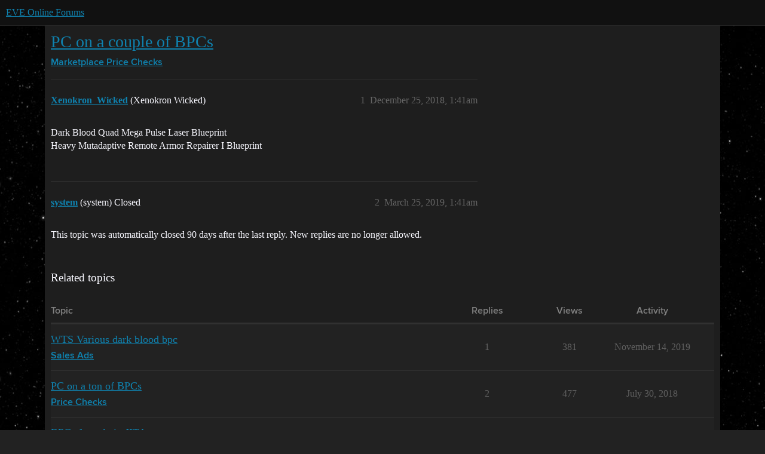

--- FILE ---
content_type: text/css
request_url: https://sea1.discourse-cdn.com/eveonline/stylesheets/desktop_494d5d26347bfbc2f7926436d97683a72eeaa0b9.css?__ws=forums.eveonline.com
body_size: 5568
content:
.category-list{margin-bottom:10px;width:100%}.category-list td,.category-list th{padding:12px 5px;color:var(--primary-med-or-secondary-high)}.category-list td{vertical-align:top}.category-list th{vertical-align:middle}.category-list td:first-of-type{padding-left:10px}.category-list.with-topics{margin-left:3px}.category-list.with-topics .category{width:45%}.category-list .topics .badge-notification,.category-list .category .badge-notification{background-color:rgba(0,0,0,0);color:var(--primary-med-or-secondary-high)}.category-list .topics{width:80px;text-align:right}.category-list .topics .value{font-size:var(--font-up-1);font-weight:bold}.category-list .topics .unit{font-size:var(--font-down-1)}.category-list .topics .badge-notification{display:block;text-align:right;padding-right:0}.category-list .topics .badge-notification:first-child{margin-top:.75em}.category-list .subcategories{display:flex;flex-wrap:wrap;gap:.15em .75em;margin-top:.5em}.category-list .subcategories .subcategory{display:inline-flex;align-items:baseline;gap:.25em;overflow:hidden;white-space:nowrap;text-overflow:ellipsis}.category-list .subcategories .subcategory .badge-category{min-width:0}.category-list .subcategories .category__badges{display:flex;gap:.25em}.category-list .subcategories .category__badges .badge-notification{top:0;padding:0}.category-list .subcategories .badge-notification.unread-posts{display:block;padding:0}.category-list .subcategories__more-subcategories{font-size:var(--font-down-1)}.category-list .subcategories__more-subcategories a{color:var(--primary-high)}.category-list .featured-topic{margin:10px 0 0;display:flex;align-items:baseline}.category-list .featured-topic:first-of-type{margin-top:13px}.category-list .featured-topic a.last-posted-at,.category-list .featured-topic a.last-posted-at:visited{font-size:var(--font-down-1);color:var(--primary-med-or-secondary-high)}.category-list .featured-topic .title{overflow:hidden;white-space:nowrap;text-overflow:ellipsis;flex:0 1 auto}.category-list .featured-topic .topic-post-badges .badge.unread-posts,.category-list .featured-topic .title{margin-right:5px}.category-list .featured-topic.--glimmer button.-trigger{background:rgba(0,0,0,0);border:none;padding:0}.category-list .featured-topic .topic-statuses{display:flex}.category-list tbody .category{border-left:6px solid var(--category-badge-color, var(--primary-low))}.category-list tbody .category h3,.category-list tbody .category h4{line-height:var(--line-height-medium)}.category-list tbody .category h3 a[href],.category-list tbody .category h4 a[href]{color:var(--primary)}.category-list tbody .category h3{font-size:var(--font-up-2)}.category-list tbody .category h4{font-size:var(--font-up-1)}.category-list tbody .latest{padding:0 0 10px 10px}.categories-and-latest,.categories-and-top{display:flex;flex-flow:row wrap}.categories-and-latest div.column,.categories-and-top div.column{flex:1 0 0px;flex-direction:row;min-width:300px}@media all and (max-width: 600px){.categories-and-latest div.column.categories,.categories-and-top div.column.categories{margin-right:0}}@media all and (min-width: 600px){.categories-and-latest div.column.categories,.categories-and-top div.column.categories{margin-right:1em}}@media all and (min-width: 700px){.categories-and-latest div.column.categories,.categories-and-top div.column.categories{margin-right:2em}}.categories-and-latest .discourse-tags .discourse-tag,.categories-and-top .discourse-tags .discourse-tag{font-size:var(--font-down-1)}.categories-and-latest .subcategories-with-subcategories .category-description,.categories-and-top .subcategories-with-subcategories .category-description{display:none}.latest-topic-list .table-heading,.top-topic-list .table-heading{padding:12px 5px;color:var(--primary-med-or-secondary-high)}.latest-topic-list .no-topics,.latest-topic-list .more-topics,.top-topic-list .no-topics,.top-topic-list .more-topics{margin-top:1em}.latest-topic-list .posts-map,.top-topic-list .posts-map{font-size:var(--font-up-1);font-weight:bold;color:var(--primary-medium)}.latest-topic-list-item{padding:1em;border-bottom:1px solid var(--content-border-color);display:flex;align-items:center}.latest-topic-list-item .topic-poster{position:relative;width:60px}.latest-topic-list-item .topic-poster .avatar-flair{position:absolute;bottom:0;right:10px}.latest-topic-list-item .main-link{flex:0 1 auto;max-width:65%;font-size:var(--font-0)}.latest-topic-list-item .main-link a.title{padding:15px 0;word-break:break-word;color:var(--primary)}.anon .latest-topic-list-item .main-link a.title:visited:not(.badge-notification){color:var(--primary-medium)}.latest-topic-list-item .main-link a.title.visited:not(.badge-notification){color:var(--primary-medium)}.latest-topic-list-item .main-link .top-row{margin-bottom:.1em;font-size:var(--font-up-1)}.latest-topic-list-item .main-link .bottom-row{display:flex;flex-wrap:wrap;gap:0 .5em}.latest-topic-list-item .topic-stats{flex:1 0 0px;text-align:right;color:var(--primary-med-or-secondary-high)}.latest-topic-list-item .topic-last-activity a{color:var(--primary-low-mid-or-secondary-high)}.post-actions{cursor:default;-webkit-user-select:none;user-select:none;clear:both;text-align:right;margin-bottom:10px}.post-actions .post-action{display:inline-block;margin-left:10px;margin-top:10px}.post-menu-area{margin:20px 0}#topic-title .remove-featured-link{float:right;text-transform:lowercase;color:var(--primary-med-or-secondary-med);font-size:.857rem}#topic-filter{background-color:var(--highlight-bg);padding:8px;bottom:0;position:fixed;width:100%;font-size:var(--font-0);z-index:300}.onscreen-post .row{display:flex}.topic-list-icons .d-icon-thumbtack,.topic-list .d-icon-thumbtack,.latest-topic-list .d-icon-thumbtack,.top-topic-list .d-icon-thumbtack{color:var(--primary-med-or-secondary-med)}.topic-list-icons .d-icon-thumbtack.unpinned,.topic-list .d-icon-thumbtack.unpinned,.latest-topic-list .d-icon-thumbtack.unpinned,.top-topic-list .d-icon-thumbtack.unpinned{color:var(--primary-med-or-secondary-med)}.topic-list-icons a.title,.topic-list a.title,.latest-topic-list a.title,.top-topic-list a.title{color:var(--primary)}.topic-list-icons .d-icon-bookmark,.topic-list .d-icon-bookmark,.latest-topic-list .d-icon-bookmark,.top-topic-list .d-icon-bookmark{color:var(--primary-med-or-secondary-med)}.topic-list{margin:var(--d-topic-list-margin-y) var(--d-topic-list-margin-x) var(--d-topic-list-margin-bottom)}.topic-list .topic-list-header{font-size:var(--d-topic-list-header-font-size)}.topic-list .topic-list-header .topic-list-data{padding:var(--d-topic-list-header-data-padding-y) var(--d-topic-list-header-data-padding-x);color:var(--d-topic-list-header-text-color)}.topic-list .topic-list-data{padding:var(--d-topic-list-data-padding-y) var(--d-topic-list-data-padding-x)}.topic-list .topic-list-data:first-of-type{padding-inline-start:var(--d-topic-list-data-padding-inline-start)}.topic-list .topic-list-data:last-of-type{padding-inline-end:var(--d-topic-list-data-padding-inline-end)}th .topic-list .topic-list-data{border-bottom:3px solid var(--primary-low)}.topic-list button.bulk-select{padding:0;margin-right:var(--space-2);line-height:var(--line-height-large)}.topic-list .topic-list-data.bulk-select{padding:0;width:30px}.topic-list .topic-list-data.bulk-select label{margin:0;padding:var(--space-3) var(--space-2);cursor:pointer}.topic-list .topic-list-data.bulk-select+.main-link{padding-left:0}.topic-list .posters{width:146px}.topic-list .posters img.avatar{height:var(--d-topic-list-avatar-size);width:var(--d-topic-list-avatar-size)}.topic-list .posters>a{float:left;margin-right:4px}.topic-list .posters>a:last-of-type{margin-right:0}.topic-list .posters>a.posters-more-count{cursor:default;color:var(--primary-med-or-secondary-med);line-height:25px;font-size:var(--font-down-1)}@media(max-width: 47.999rem){.topic-list .posters{width:2em;text-align:center}.topic-list .posters a:first-child .avatar.latest:not(.single){top:0;left:0}.topic-list .posters a:not(.latest){display:none}.topic-list .posters a.latest{width:100%}.topic-list .posters a.latest img{margin:0 auto}}@media(max-width: 63.999rem){.has-sidebar-page .topic-list .posters{width:2em;text-align:center}.has-sidebar-page .topic-list .posters a:first-child .avatar.latest:not(.single){top:0;left:0}.has-sidebar-page .topic-list .posters a:not(.latest){display:none}.has-sidebar-page .topic-list .posters a.latest{width:100%}.has-sidebar-page .topic-list .posters a.latest img{margin:0 auto}}.topic-list td.topic-list-data.posters{height:29px}.topic-list .posters a:first-child .avatar.latest:not(.single){box-shadow:0 0 3px 1px rgb(var(--tertiary-rgb), 0.35);border:1px solid rgb(var(--tertiary-rgb), 0.5);position:relative;left:-2px}.topic-list .likes{width:var(--d-topic-list-likes-views-posts-width)}.topic-list .views{width:var(--d-topic-list-likes-views-posts-width)}@media(max-width: 47.999rem){.topic-list .views{display:none}}@media(max-width: 63.999rem){.has-sidebar-page .topic-list .views{display:none}}.topic-list .posts{width:var(--d-topic-list-likes-views-posts-width)}.topic-list .post-actions{clear:both;width:auto;color:var(--primary-med-or-secondary-med);text-align:left;font-size:var(--font-down-1);margin-top:5px}.topic-list .post-actions .fa{margin-right:2px}.topic-list .post-actions a{color:var(--primary-med-or-secondary-med);margin-right:3px;line-height:var(--line-height-large)}.topic-list .activity{width:4em}.topic-list .activity:lang(zh_CN){width:5.3em}.topic-list .age{width:4em}.topic-list .with-year{white-space:nowrap}.topic-list-bottom{margin:var(--space-5) 0}.topic-list-bottom .dismiss-container-bottom{float:right}#list-area .top-lists h2{cursor:pointer;margin:5px 0 10px}#list-area .top-lists .period-chooser .select-kit-body{width:275px}#list-area h2{margin:var(--space-5) 0 var(--space-3)}.bulk-select-topics{display:inline-flex;margin-left:-5px}.bulk-select-topics .btn{margin-right:var(--space-2)}.dismiss-container-top{display:flex;justify-content:flex-end}.category-breadcrumb .select-kit{align-self:stretch;height:100%}@media screen and (max-width: 64rem){.topic-list .posts{width:3em}}@media screen and (max-width: calc(64rem + 17em)){.has-sidebar-page .topic-list .posts{width:3em}}.topic-replies-toggle-wrapper{padding:0 var(--nav-horizontal-padding)}.topic-replies-toggle-wrapper .topics-replies-toggle{background:none;border:none;line-height:var(--line-height-large);padding:var(--space-2);position:relative;font-size:var(--font-down-1-rem)}.topic-replies-toggle-wrapper .topics-replies-toggle.active{color:var(--d-nav-color--active);background:var(--d-nav-bg-color--active)}.topic-replies-toggle-wrapper .topics-replies-toggle.active .d-icon{color:var(--d-nav-color--active)}.topic-replies-toggle-wrapper .topics-replies-toggle.active::after{content:"";position:absolute;left:0;bottom:0;right:0;height:var(--d-nav-underline-height);background:var(--d-nav-color--active)}.topic-replies-toggle-wrapper .topics-replies-toggle:hover{color:var(--d-nav-color--hover);background:var(--d-nav-bg-color--hover)}.topic-replies-toggle-wrapper .topics-replies-toggle:hover .d-icon{color:var(--d-nav-color--active)}@media(max-width: 63.999rem){.nav-pills>li>a{font-size:var(--font-0);padding:var(--space-2) var(--space-3)}.topic-list .topic-list-data{font-size:var(--font-0)}.topic-list-header{font-size:var(--font-down-1)}}.container.list-container{position:relative;padding:0 var(--list-container-padding-x)}.container.list-container.--categories{padding:0 var(--list-container-categories-padding-x)}.container.list-container.--topic-list{padding:0 var(--list-container-topiclist-padding-x)}.full-width{margin-left:0}.staff .topic-post:first-child nav.post-controls .post-admin-menu{bottom:-125px}.topic-body{width:calc(var(--topic-body-width) + var(--topic-body-width-padding)*2);float:left;min-width:0;position:relative;border-top:1px solid var(--content-border-color);padding:var(--space-3) 0 0 0}.topic-body .topic-meta-data{padding:0 var(--topic-body-width-padding) var(--space-1) var(--topic-body-width-padding)}.topic-body .cooked{padding:var(--space-4) var(--topic-body-width-padding) var(--space-1) var(--topic-body-width-padding)}.topic-body .group-request{padding:var(space-2) var(--topic-body-width-padding) 0 var(--topic-body-width-padding)}.topic-body a.expand-hidden{padding-left:var(--topic-body-width-padding)}.topic-body:first-of-type{border-top:none}.topic-body .reply-to-tab{z-index:2;color:var(--primary-med-or-secondary-med)}.discourse-no-touch .topic-body .actions .fade-out{opacity:.7;transition:background .25s,opacity .7s ease-in-out;animation:none}.discourse-touch .topic-body .actions .fade-out{opacity:1}.topic-body:hover .actions .fade-out,.topic-body .selected .actions .fade-out{opacity:1}section.post-menu-area{position:relative;padding-left:var(--topic-body-width-padding)}.post-links-container{margin-left:var(--topic-body-width-padding)}nav.post-controls .actions{gap:var(--space-1)}@media(max-width: 39.999rem){nav.post-controls button{font-size:var(--font-up-1)}}nav.post-controls .show-replies{display:flex;align-items:center;margin-left:0;border-radius:var(--d-button-border-radius);white-space:nowrap}.topic-post nav.post-controls .show-replies{margin-right:var(--space-2)}nav.post-controls .show-replies[aria-expanded=true]{background:var(--primary-low);color:var(--primary-high);box-shadow:0 0 0 1px var(--primary-300);z-index:1}nav.post-controls .show-replies[aria-expanded=true] .d-icon{color:var(--primary-high)}nav.post-controls .show-replies[aria-expanded=true]:hover,nav.post-controls .show-replies[aria-expanded=true]:focus{background:var(--primary-300);color:var(--primary)}pre.codeblock-buttons .copy-cmd:not(.action-complete),pre.codeblock-buttons .fullscreen-cmd:not(.action-complete){opacity:0;transition:.2s;visibility:hidden}pre.codeblock-buttons:hover .copy-cmd,pre.codeblock-buttons:hover .fullscreen-cmd{opacity:.7;visibility:visible}pre.codeblock-buttons:hover .copy-cmd:hover,pre.codeblock-buttons:hover .fullscreen-cmd:hover{opacity:1}.embedded-posts{border:1px solid var(--content-border-color)}.embedded-posts h1,.embedded-posts h2,.embedded-posts h3{margin:10px 0}.embedded-posts .topic-body{box-sizing:border-box;width:calc(100% - 70px);overflow:hidden}.embedded-posts .cooked{margin-top:15px}.embedded-posts .topic-avatar{padding-left:25px;padding-top:15px}.embedded-posts .collapse-down,.embedded-posts .collapse-up{position:absolute;color:var(--primary-medium);background:var(--secondary);border:1px solid var(--content-border-color);padding:6px 9px 8px;z-index:99}.embedded-posts .collapse-down .d-icon,.embedded-posts .collapse-up .d-icon{color:currentcolor}.discourse-no-touch .embedded-posts .collapse-down:hover,.discourse-no-touch .embedded-posts .collapse-up:hover{background:var(--primary-low);color:var(--primary-high)}.discourse-no-touch .embedded-posts .collapse-down:hover .d-icon,.discourse-no-touch .embedded-posts .collapse-up:hover .d-icon{color:currentcolor}.embedded-posts.bottom{position:relative;max-width:calc(100% - 66px);margin-bottom:30px;border:none}.embedded-posts.bottom>div{position:relative}.embedded-posts.bottom>div:last-of-type{margin-bottom:0}.embedded-posts.bottom>div:last-of-type .row::before{content:"";position:absolute;top:calc(-1*var(--space-6));width:1px;height:calc(100% + var(--space-5));background:var(--primary-300);left:32px}.embedded-posts.bottom>div .row{padding-bottom:var(--space-2)}.embedded-posts.bottom>div .row::before{content:"";position:absolute;top:calc(-1*var(--space-6));width:1px;height:calc(100% + var(--space-6));background:var(--primary-300);left:32px}.embedded-posts.bottom>div .row .topic-avatar{border-top:none;padding-left:9px;position:relative}.embedded-posts.bottom>div .row .topic-body{border-top:none;padding-bottom:calc(var(--space-8) + var(--space-2))}.embedded-posts.bottom>div .row .topic-body .topic-meta-data{position:unset}.embedded-posts.bottom>div .row .topic-body .topic-meta-data .post-link-arrow{position:absolute;bottom:var(--space-3)}.archetype-private_message .embedded-posts.bottom>div .row .topic-body .topic-meta-data .post-link-arrow{bottom:0}.embedded-posts.bottom>div .row .topic-body .topic-meta-data .post-link-arrow .post-info.arrow{display:block;margin-right:0}.embedded-posts.bottom>div .row .topic-body .topic-meta-data .post-link-arrow .post-info.arrow .d-icon{margin-left:0}.embedded-posts.bottom>div .row .topic-body .topic-meta-data .post-link-arrow .post-info.arrow:hover,.embedded-posts.bottom>div .row .topic-body .topic-meta-data .post-link-arrow .post-info.arrow:focus{color:var(--primary-high)}.embedded-posts.bottom>div .row .topic-body .cooked{margin-top:var(--space-1);padding-top:var(--space-2)}.embedded-posts.bottom>div.hidden{display:block;opacity:0}.embedded-posts.bottom .collapse-up{transform:translate(-50%, -164%);background:var(--primary-low);color:var(--primary-high);border:1px solid var(--primary-300);padding:var(--space-2);left:32px;bottom:calc(-1*var(--space-12));z-index:1}.archetype-private_message .embedded-posts.bottom .collapse-up{display:flex}.embedded-posts.bottom .collapse-up .d-icon{transform:scale(0.871)}.discourse-no-touch .embedded-posts.bottom .collapse-up:hover,.discourse-no-touch .embedded-posts.bottom .collapse-up:focus{color:var(--primary);background:var(--primary-300)}.embedded-posts.bottom .load-more-replies{font-size:var(--font-down-1);position:absolute;left:55%;transform:translate(-50%, 50%);padding:var(--space-1) var(--space-2)}.embedded-posts.bottom .topic-avatar{padding-left:var(--space-4)}.embedded-posts.top{margin-left:0;border:none;width:calc(var(--topic-body-width) + var(--topic-body-width-padding)*2 + var(--topic-avatar-width) - (var(--topic-avatar-width) + 2px))}.embedded-posts.top .collapse-down{transform:translate(17%, 230%);z-index:1}.embedded-posts.top .row .topic-body,.embedded-posts.top .row .topic-avatar{border-top:none}.embedded-posts.top .row .topic-avatar{padding-left:0}.embedded-posts.top .row .topic-body{overflow:visible}.embedded-posts.top .row .topic-body::before{content:"";position:absolute;top:var(--space-6);width:1px;height:calc(100% + var(--space-6));background:var(--primary-300);left:-22px}.embedded-posts.top.topic-body{padding:0}.embedded-posts .post-date{color:var(--primary-med-or-secondary-high)}.embedded-posts .d-icon-arrow-up,.embedded-posts .d-icon-arrow-down{margin-left:var(--space-1)}.embedded-posts .reply:first-of-type .row{border-top:none}.embedded-posts .topic-meta-data{position:relative}.embedded-posts .topic-meta-data h5{position:absolute;z-index:1;font-size:var(--font-down-1)}.embedded-posts .topic-meta-data h5 a{font-weight:bold;color:var(--primary-low-mid-or-secondary-high)}.embedded-posts .arrow{color:var(--primary-med-or-secondary-high)}.post-action .relative-date{margin-left:var(--space-1)}.post-action .avatar{margin-right:var(--space-half)}span.post-count{background:var(--primary);color:var(--secondary);opacity:.8}button.expand-post{margin-top:var(--space-3);margin-left:var(--topic-body-width-padding)}video{max-height:500px}.video{max-height:500px}.video>video{max-height:unset}@keyframes fadein{from{opacity:0}to{opacity:1}}.btn-group{position:relative}.dropdown-toggle{float:left;position:relative}.post-select{float:right;margin-right:20px;margin-top:-20px}.deleted-user-avatar{font-size:var(--font-up-6)}.info-line{margin:10px 0;color:var(--primary)}.quote>blockquote .onebox-result{background-color:var(--primary-very-low)}.quote aside .quote,.quote aside .title,.quote aside blockquote,.quote aside .onebox,.quote aside .onebox-result{background:var(--primary-very-low);border-left:5px solid var(--primary-low)}.quote aside aside.quote>blockquote,.quote aside aside.quote>.title{border-left:0}.topic-post-visited+.topic-post .topic-avatar,.topic-post-visited+.topic-post .topic-body{border-top:none}.topic-avatar{border-top:1px solid var(--content-border-color);padding-top:var(--space-4);width:var(--topic-avatar-width);float:left;z-index:2;height:100%;overflow-anchor:none}.gap{box-sizing:border-box}.topic-area>.loading-container{width:calc(var(--topic-body-width) + var(--topic-avatar-width) + var(--topic-body-width-padding)*2 + 1px);max-width:100%}.time-gap+.topic-post .topic-body,.time-gap+.topic-post .topic-avatar{border-top:none}.time-gap+.topic-post .embedded-posts.top{border-bottom:none}.posts-wrapper{position:relative;-webkit-font-smoothing:subpixel-antialiased}.dropdown,.multiselect{position:relative}.caret{display:inline-block;width:0;height:0;vertical-align:middle;border-top:4px solid var(--primary);border-right:4px solid rgba(0,0,0,0);border-left:4px solid rgba(0,0,0,0);content:"";margin-left:5px}.selected-posts{width:200px;position:fixed;z-index:301;box-shadow:var(--shadow-card);padding:var(--space-3);margin-bottom:var(--space-1);right:10px}@media(min-width: 80rem){.selected-posts{right:auto;margin-left:330px;left:50%}}.selected-posts button{width:100%;margin:4px auto;display:inline-block;text-align:left}.selected-posts.hidden{display:none}.selected-posts .controls{margin-top:10px}.selected-posts p{font-size:var(--font-down-1);margin:0 0 10px 0}.selected-posts p.cancel{margin:10px 0 0 0}.selected-posts h3{font-size:var(--font-up-4);color:var(--primary);margin-bottom:5px}.selected-posts h3 .d-icon{margin-right:7px}a.attachment::before{display:inline-block;margin-right:4px;content:url("data:image/svg+xml;charset=utf8,%3Csvg xmlns='http://www.w3.org/2000/svg' width='14px' height='16px' viewBox='0 0 512 512' fill='%230f82af'%3E%3Cpath d='M216 0h80c13.3 0 24 10.7 24 24v168h87.7c17.8 0 26.7 21.5 14.1 34.1L269.7 378.3c-7.5 7.5-19.8 7.5-27.3 0L90.1 226.1c-12.6-12.6-3.7-34.1 14.1-34.1H192V24c0-13.3 10.7-24 24-24zm296 376v112c0 13.3-10.7 24-24 24H24c-13.3 0-24-10.7-24-24V376c0-13.3 10.7-24 24-24h146.7l49 49c20.1 20.1 52.5 20.1 72.6 0l49-49H488c13.3 0 24 10.7 24 24zm-124 88c0-11-9-20-20-20s-20 9-20 20 9 20 20 20 20-9 20-20zm64 0c0-11-9-20-20-20s-20 9-20 20 9 20 20 20 20-9 20-20z'%3E%3C/path%3E%3C/svg%3E");vertical-align:middle}.topic-meta-data{align-items:center}.topic-meta-data .names{display:flex;align-items:center}.topic-meta-data::after{visibility:hidden;display:block;font-size:0;content:" ";clear:both;height:0}.topic-meta-data .post-info a.wiki{color:var(--wiki)}.who-liked,.who-read{margin-bottom:0;width:100%;text-align:right}.who-liked.--expanded,.who-read.--expanded{margin-top:var(--space-5)}span.highlighted{background-color:var(--tertiary-low)}.first.new-user:not(.staff) a{color:var(--primary-low-mid)}.topic-post.sticky-avatar>article>.row>.topic-avatar{position:sticky;top:calc(var(--header-offset) - var(--space-1));margin-bottom:25px}@media all and (max-width: 790px){.topic-avatar{width:45px}.topic-post .reply-to-tab{right:15%}.topic-body{box-sizing:border-box;width:calc(100% - 47px)}.embedded-posts.top{width:calc(100% - 56px)}}.topic-drafts-menu-content .dropdown-menu{max-width:350px;min-width:275px}.header-search--enabled .panel .header-dropdown-toggle.search-dropdown,.header-search--enabled .panel .search-menu,.search-header--visible .panel .header-dropdown-toggle.search-dropdown,.search-header--visible .panel .search-menu{display:none}.header-search--enabled a.search-link,.search-header--visible a.search-link{color:var(--tertiary)}.header-search--enabled a.search-link .d-icon,.search-header--visible a.search-link .d-icon{color:var(--primary-medium)}.header-search--enabled a.search-link .search-item-slug,.header-search--enabled a.search-link .keyword,.search-header--visible a.search-link .search-item-slug,.search-header--visible a.search-link .keyword{color:var(--primary)}.header-search--enabled .floating-search-input+.panel,.search-header--visible .floating-search-input+.panel{margin-left:0}.header-search--enabled .floating-search-input-wrapper,.search-header--visible .floating-search-input-wrapper{display:flex;align-items:center;justify-content:center;flex-grow:1}.header-search--enabled.welcome-banner--enabled .floating-search-input,.search-header--visible.welcome-banner--enabled .floating-search-input{animation:float-up .25s ease forwards}@media(prefers-reduced-motion){.header-search--enabled.welcome-banner--enabled .floating-search-input,.search-header--visible.welcome-banner--enabled .floating-search-input{animation-duration:0s}}.header-search--enabled .floating-search-input,.search-header--visible .floating-search-input{width:100%;max-width:550px}.header-search--enabled .floating-search-input .search-banner,.search-header--visible .floating-search-input .search-banner{height:100%}.header-search--enabled .floating-search-input .search-banner-inner.wrap,.search-header--visible .floating-search-input .search-banner-inner.wrap{height:100%;padding:0}.header-search--enabled .floating-search-input .search-banner-inner.wrap .search-menu,.search-header--visible .floating-search-input .search-banner-inner.wrap .search-menu{height:100%;width:100%;margin:0 auto;position:relative}@media(max-width: 63.999rem){.header-search--enabled .floating-search-input .search-banner-inner.wrap .search-menu,.search-header--visible .floating-search-input .search-banner-inner.wrap .search-menu{width:80%}}@media(max-width: 47.999rem){.header-search--enabled .floating-search-input .search-banner-inner.wrap .search-menu,.search-header--visible .floating-search-input .search-banner-inner.wrap .search-menu{width:90%}}.header-search--enabled .floating-search-input .search-banner-inner.wrap .search-menu .search-input .search-context~.search-icon,.search-header--visible .floating-search-input .search-banner-inner.wrap .search-menu .search-input .search-context~.search-icon{display:none}.header-search--enabled .floating-search-input .search-banner-inner.wrap .search-menu .search-input .search-context~.search-term__input,.search-header--visible .floating-search-input .search-banner-inner.wrap .search-menu .search-input .search-context~.search-term__input{padding-left:.5em}.header-search--enabled .floating-search-input .search-banner-inner.wrap .search-menu .searching .extra-search-icons~.clear-search,.search-header--visible .floating-search-input .search-banner-inner.wrap .search-menu .searching .extra-search-icons~.clear-search{display:none}.header-search--enabled .floating-search-input .search-banner-inner.wrap .search-menu .searching,.search-header--visible .floating-search-input .search-banner-inner.wrap .search-menu .searching{width:3em;justify-content:flex-end}.header-search--enabled .floating-search-input .search-banner-inner.wrap .search-menu .searching .show-advanced-search,.header-search--enabled .floating-search-input .search-banner-inner.wrap .search-menu .searching a.clear-search,.search-header--visible .floating-search-input .search-banner-inner.wrap .search-menu .searching .show-advanced-search,.search-header--visible .floating-search-input .search-banner-inner.wrap .search-menu .searching a.clear-search{display:inline-flex;align-items:center}.header-search--enabled .floating-search-input .search-banner-inner.wrap .search-menu .search-icon,.search-header--visible .floating-search-input .search-banner-inner.wrap .search-menu .search-icon{background:rgba(0,0,0,0);pointer-events:none;color:var(--header_primary-medium);margin-left:calc(1rem - .65em);height:100%;position:absolute;z-index:2}.header-search--enabled .floating-search-input .search-banner-inner.wrap .search-menu .search-menu-panel,.search-header--visible .floating-search-input .search-banner-inner.wrap .search-menu .search-menu-panel{padding:0;border:1px solid var(--content-border-color);border-radius:var(--d-border-radius);max-height:calc(100vh - var(--header-offset))}.header-search--enabled .floating-search-input .search-banner-inner.wrap .search-menu .search-input,.search-header--visible .floating-search-input .search-banner-inner.wrap .search-menu .search-input{display:flex;padding:0 0 0 2em;border-radius:var(--d-input-border-radius)}.header-search--enabled .floating-search-input .search-banner-inner.wrap .search-menu .search-input .search-term__input,.search-header--visible .floating-search-input .search-banner-inner.wrap .search-menu .search-input .search-term__input{height:100%;width:100%;margin:0;padding:.5em;border-radius:var(--d-input-border-radius)}.header-search--enabled .floating-search-input .search-banner-inner.wrap .search-menu .search-input .search-term__input:focus,.search-header--visible .floating-search-input .search-banner-inner.wrap .search-menu .search-input .search-term__input:focus{outline:none}.header-search--enabled .floating-search-input .search-banner-inner.wrap .search-menu .results,.search-header--visible .floating-search-input .search-banner-inner.wrap .search-menu .results{background:var(--secondary);position:relative;box-sizing:border-box;width:100%}.header-search--enabled .floating-search-input .search-banner-inner.wrap .search-menu .results:empty,.search-header--visible .floating-search-input .search-banner-inner.wrap .search-menu .results:empty{display:none}.header-search--enabled .floating-search-input .search-banner-inner.wrap .search-menu .results ul.list,.header-search--enabled .floating-search-input .search-banner-inner.wrap .search-menu .results ul,.search-header--visible .floating-search-input .search-banner-inner.wrap .search-menu .results ul.list,.search-header--visible .floating-search-input .search-banner-inner.wrap .search-menu .results ul{list-style:none;margin:0}.header-search--enabled .search-bar-icons--icon .d-icon,.search-header--visible .search-bar-icons--icon .d-icon{color:var(--primary-low-mid)}.header-search--enabled .search-bar-icons--icon:hover .d-icon,.search-header--visible .search-bar-icons--icon:hover .d-icon{color:var(--primary-high)}.more-topics__container .nav{position:absolute}.more-topics__container .nav li{margin-right:0}.more-topics__container .more-topics__lists:not(.single-list) .topic-list-header .default{visibility:hidden}.sidebar__edit-navigation-menu__tags-modal .d-modal__body{max-height:30vh}.sidebar-section-wrapper{padding-block:var(--space-1);border-bottom:1px solid var(--d-sidebar-section-border-color)}.sidebar-section-wrapper:first-child{padding-top:0}.sidebar-section-wrapper[data-section-name=user-threads]{padding-bottom:0}.sidebar-section-wrapper:hover .sidebar-section-header-wrapper .btn.dropdown-select-box-header,.sidebar-section-wrapper:hover .sidebar-section-header-wrapper .sidebar-section-header-button{opacity:1}.sidebar-section-wrapper .sidebar-section-header-wrapper{padding-right:var(--d-sidebar-row-horizontal-padding)}.user-card .first-row .names,.group-card .first-row .names{flex:1 1 auto}.user-card .first-row .usercard-controls,.group-card .first-row .usercard-controls{max-width:225px}.user-card .first-row .usercard-controls button,.group-card .first-row .usercard-controls button{min-width:150px}.user-card .first-row .user-profile-link:focus-visible,.group-card .first-row .user-profile-link:focus-visible{border:1px solid;border-color:var(--d-input-focused-color);outline:2px solid var(--d-input-focused-color);outline-offset:-2px}.user-card .names__primary .d-icon,.group-card .names__primary .d-icon{font-size:var(--font-down-1)}@media(max-width: 39.999rem){.user-card,.group-card{--avatar-width: 4em;--avatar-margin: 0em}.user-card .names__primary,.group-card .names__primary{font-size:var(--font-up-2)}.user-card .first-row,.group-card .first-row{gap:.5em 0;flex-wrap:wrap}.user-card .first-row .usercard-controls,.group-card .first-row .usercard-controls{max-width:unset;width:100%;display:flex;flex-wrap:wrap;gap:0 .5em}.user-card .first-row li,.group-card .first-row li{flex:1 1 0}.user-card .first-row li:empty,.group-card .first-row li:empty{display:none}}.user-card .badge-section .user-badge{display:block;max-width:185px}.user-card .badge-section .more-user-badges{max-width:125px}.user-info.medium{display:flex}.user-info.medium .user-image{width:55px;margin-right:0}.user-stream-item .draft-icon{width:3rem}.user-stream-item .excerpt,.user-stream-item-actions{margin:.75em 0 0 3.5em}
/*# sourceMappingURL=desktop_494d5d26347bfbc2f7926436d97683a72eeaa0b9.css.map?__ws=forums.eveonline.com */
